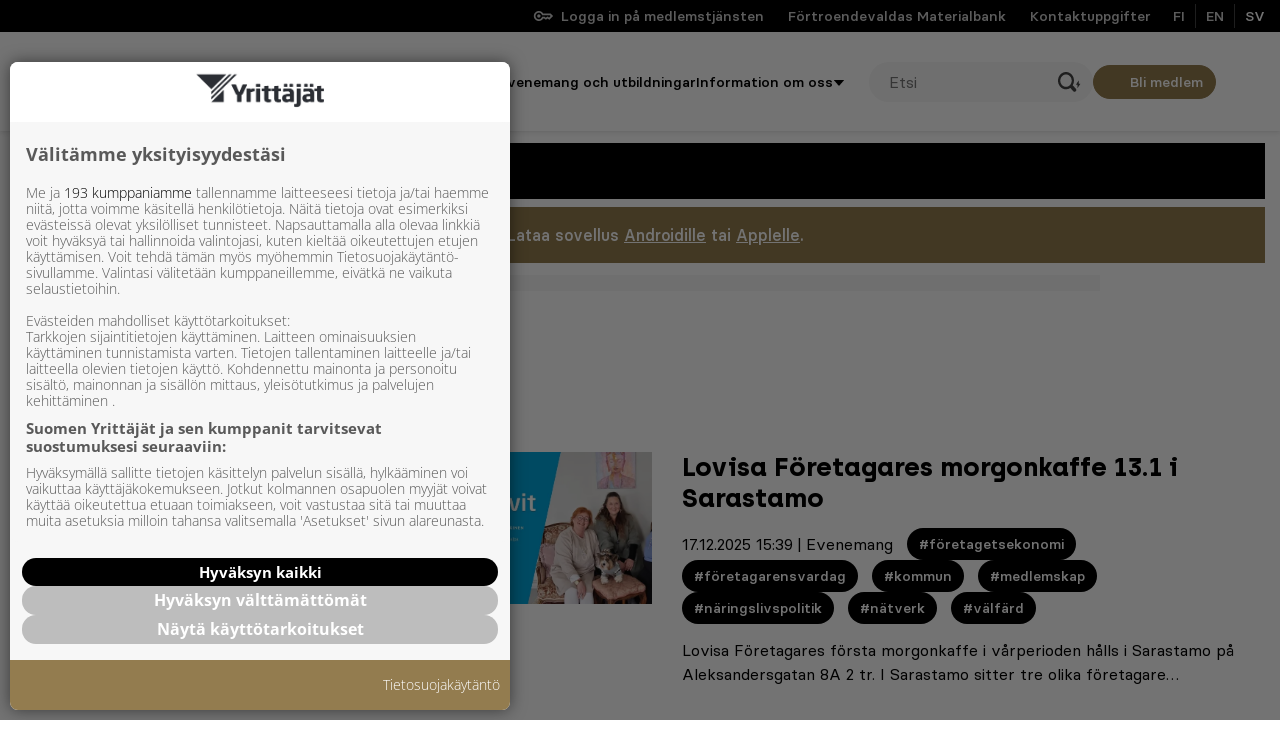

--- FILE ---
content_type: text/html; charset=utf-8
request_url: https://www.google.com/recaptcha/api2/aframe
body_size: 265
content:
<!DOCTYPE HTML><html><head><meta http-equiv="content-type" content="text/html; charset=UTF-8"></head><body><script nonce="e9_zmbuo7AIsCyhoV2jG2g">/** Anti-fraud and anti-abuse applications only. See google.com/recaptcha */ try{var clients={'sodar':'https://pagead2.googlesyndication.com/pagead/sodar?'};window.addEventListener("message",function(a){try{if(a.source===window.parent){var b=JSON.parse(a.data);var c=clients[b['id']];if(c){var d=document.createElement('img');d.src=c+b['params']+'&rc='+(localStorage.getItem("rc::a")?sessionStorage.getItem("rc::b"):"");window.document.body.appendChild(d);sessionStorage.setItem("rc::e",parseInt(sessionStorage.getItem("rc::e")||0)+1);localStorage.setItem("rc::h",'1768699620144');}}}catch(b){}});window.parent.postMessage("_grecaptcha_ready", "*");}catch(b){}</script></body></html>

--- FILE ---
content_type: text/plain; charset=utf-8
request_url: https://gto.yrittajat.fi/api/v3/firstparty
body_size: 393
content:
{
  "i": "e5e2ebfa-f358-4dcc-b72f-cd9e8b1acc78",
  "r": "yrittajat.fi",
  "v": "v3",
  "e": {},
  "k": [],
  "c": []
}

--- FILE ---
content_type: text/javascript
request_url: https://cdn.gravito.net/sdk/v6/latest/cmp.js
body_size: 241
content:
/******/ (() => { // webpackBootstrap
/*!**************************!*\
  !*** ./src/cmphelper.js ***!
  \**************************/
(function () {
  // add window object to gravito

  window.gravito.cmp = {};
  var componentURL = window.gravito.config.cmp.settings.componentURL ? window.gravito.config.cmp.settings.componentURL : "https://cdn.gravito.net/cmp/v6";
  var version = window.gravito.config.cmp.settings.version ? window.gravito.config.cmp.settings.version : "latest";
  var loadBundles = function loadBundles(callback) {
    var ui_path = componentURL ? componentURL + "/" + version + "/bundle.js" : "dist/bundle.js";
    var el = document.createElement("script");
    el.src = ui_path;
    el.async = "true";
    el.type = "module";
    el.addEventListener("load", function () {
      callback();
    });
    document.head.appendChild(el);
  };
  function addCMPRoot() {
    // add CMP Root to dom
    var cmpRoot = document.createElement("div");
    cmpRoot.id = "gravitoCMPRoot";
    document.body.appendChild(cmpRoot);
  }
  // check if CMP root is already added
  // if (!document.getElementById("gravitoCMPRoot")) {
  //   addCMPRoot();
  // }
  addCMPRoot();
  loadBundles(function () {});
})();
/******/ })()
;

--- FILE ---
content_type: image/svg+xml
request_url: https://www.yrittajat.fi/app/themes/yrittajat/dist/images/icons/arrow-right-wide.svg
body_size: -142
content:
<svg xmlns="http://www.w3.org/2000/svg" viewBox="0 0 17 34"><path d="M2.337 33.335a2.333 2.333 0 01-1.8-3.822l.004-.005 10.453-12.506L.914 4.472a2.333 2.333 0 01.35-3.29 2.333 2.333 0 013.407.35l11.27 14a2.333 2.333 0 010 2.963l-11.667 14a2.333 2.333 0 01-1.937.84z"/></svg>